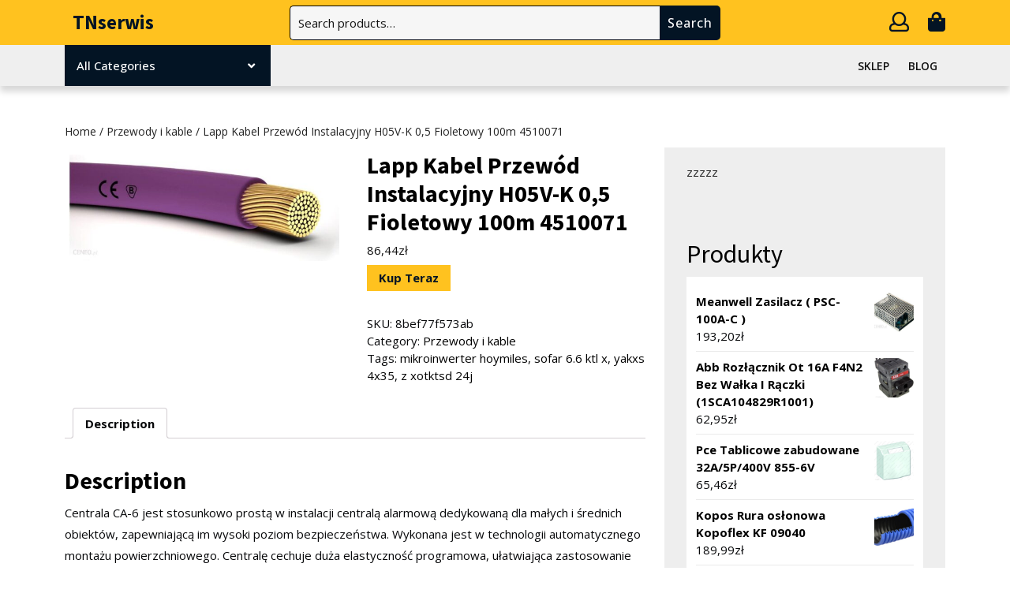

--- FILE ---
content_type: text/html; charset=UTF-8
request_url: https://tnserwis.pl/produkt/lapp-kabel-przewod-instalacyjny-h05v-k-05-fioletowy-100m-4510071/
body_size: 16243
content:
<!DOCTYPE html>
<html lang="pl-PL">
<head>
  <meta charset="UTF-8">
  <meta name="viewport" content="width=device-width">
  <title>Lapp Kabel Przewód Instalacyjny H05V-K 0,5 Fioletowy 100m 4510071 &#8211; TNserwis</title>
<meta name='robots' content='max-image-preview:large' />
<link rel='dns-prefetch' href='//fonts.googleapis.com' />
<link rel="alternate" type="application/rss+xml" title="TNserwis &raquo; Kanał z wpisami" href="https://tnserwis.pl/feed/" />
<link rel="alternate" type="application/rss+xml" title="TNserwis &raquo; Kanał z komentarzami" href="https://tnserwis.pl/comments/feed/" />
<link rel="alternate" type="application/rss+xml" title="TNserwis &raquo; Lapp Kabel Przewód Instalacyjny H05V-K 0,5 Fioletowy 100m 4510071 Kanał z komentarzami" href="https://tnserwis.pl/produkt/lapp-kabel-przewod-instalacyjny-h05v-k-05-fioletowy-100m-4510071/feed/" />
<link rel="alternate" title="oEmbed (JSON)" type="application/json+oembed" href="https://tnserwis.pl/wp-json/oembed/1.0/embed?url=https%3A%2F%2Ftnserwis.pl%2Fprodukt%2Flapp-kabel-przewod-instalacyjny-h05v-k-05-fioletowy-100m-4510071%2F" />
<link rel="alternate" title="oEmbed (XML)" type="text/xml+oembed" href="https://tnserwis.pl/wp-json/oembed/1.0/embed?url=https%3A%2F%2Ftnserwis.pl%2Fprodukt%2Flapp-kabel-przewod-instalacyjny-h05v-k-05-fioletowy-100m-4510071%2F&#038;format=xml" />
<style id='wp-img-auto-sizes-contain-inline-css' type='text/css'>
img:is([sizes=auto i],[sizes^="auto," i]){contain-intrinsic-size:3000px 1500px}
/*# sourceURL=wp-img-auto-sizes-contain-inline-css */
</style>
<style id='wp-emoji-styles-inline-css' type='text/css'>

	img.wp-smiley, img.emoji {
		display: inline !important;
		border: none !important;
		box-shadow: none !important;
		height: 1em !important;
		width: 1em !important;
		margin: 0 0.07em !important;
		vertical-align: -0.1em !important;
		background: none !important;
		padding: 0 !important;
	}
/*# sourceURL=wp-emoji-styles-inline-css */
</style>
<style id='wp-block-library-inline-css' type='text/css'>
:root{--wp-block-synced-color:#7a00df;--wp-block-synced-color--rgb:122,0,223;--wp-bound-block-color:var(--wp-block-synced-color);--wp-editor-canvas-background:#ddd;--wp-admin-theme-color:#007cba;--wp-admin-theme-color--rgb:0,124,186;--wp-admin-theme-color-darker-10:#006ba1;--wp-admin-theme-color-darker-10--rgb:0,107,160.5;--wp-admin-theme-color-darker-20:#005a87;--wp-admin-theme-color-darker-20--rgb:0,90,135;--wp-admin-border-width-focus:2px}@media (min-resolution:192dpi){:root{--wp-admin-border-width-focus:1.5px}}.wp-element-button{cursor:pointer}:root .has-very-light-gray-background-color{background-color:#eee}:root .has-very-dark-gray-background-color{background-color:#313131}:root .has-very-light-gray-color{color:#eee}:root .has-very-dark-gray-color{color:#313131}:root .has-vivid-green-cyan-to-vivid-cyan-blue-gradient-background{background:linear-gradient(135deg,#00d084,#0693e3)}:root .has-purple-crush-gradient-background{background:linear-gradient(135deg,#34e2e4,#4721fb 50%,#ab1dfe)}:root .has-hazy-dawn-gradient-background{background:linear-gradient(135deg,#faaca8,#dad0ec)}:root .has-subdued-olive-gradient-background{background:linear-gradient(135deg,#fafae1,#67a671)}:root .has-atomic-cream-gradient-background{background:linear-gradient(135deg,#fdd79a,#004a59)}:root .has-nightshade-gradient-background{background:linear-gradient(135deg,#330968,#31cdcf)}:root .has-midnight-gradient-background{background:linear-gradient(135deg,#020381,#2874fc)}:root{--wp--preset--font-size--normal:16px;--wp--preset--font-size--huge:42px}.has-regular-font-size{font-size:1em}.has-larger-font-size{font-size:2.625em}.has-normal-font-size{font-size:var(--wp--preset--font-size--normal)}.has-huge-font-size{font-size:var(--wp--preset--font-size--huge)}.has-text-align-center{text-align:center}.has-text-align-left{text-align:left}.has-text-align-right{text-align:right}.has-fit-text{white-space:nowrap!important}#end-resizable-editor-section{display:none}.aligncenter{clear:both}.items-justified-left{justify-content:flex-start}.items-justified-center{justify-content:center}.items-justified-right{justify-content:flex-end}.items-justified-space-between{justify-content:space-between}.screen-reader-text{border:0;clip-path:inset(50%);height:1px;margin:-1px;overflow:hidden;padding:0;position:absolute;width:1px;word-wrap:normal!important}.screen-reader-text:focus{background-color:#ddd;clip-path:none;color:#444;display:block;font-size:1em;height:auto;left:5px;line-height:normal;padding:15px 23px 14px;text-decoration:none;top:5px;width:auto;z-index:100000}html :where(.has-border-color){border-style:solid}html :where([style*=border-top-color]){border-top-style:solid}html :where([style*=border-right-color]){border-right-style:solid}html :where([style*=border-bottom-color]){border-bottom-style:solid}html :where([style*=border-left-color]){border-left-style:solid}html :where([style*=border-width]){border-style:solid}html :where([style*=border-top-width]){border-top-style:solid}html :where([style*=border-right-width]){border-right-style:solid}html :where([style*=border-bottom-width]){border-bottom-style:solid}html :where([style*=border-left-width]){border-left-style:solid}html :where(img[class*=wp-image-]){height:auto;max-width:100%}:where(figure){margin:0 0 1em}html :where(.is-position-sticky){--wp-admin--admin-bar--position-offset:var(--wp-admin--admin-bar--height,0px)}@media screen and (max-width:600px){html :where(.is-position-sticky){--wp-admin--admin-bar--position-offset:0px}}

/*# sourceURL=wp-block-library-inline-css */
</style><style id='wp-block-group-inline-css' type='text/css'>
.wp-block-group{box-sizing:border-box}:where(.wp-block-group.wp-block-group-is-layout-constrained){position:relative}
/*# sourceURL=https://tnserwis.pl/wp-includes/blocks/group/style.min.css */
</style>
<style id='wp-block-group-theme-inline-css' type='text/css'>
:where(.wp-block-group.has-background){padding:1.25em 2.375em}
/*# sourceURL=https://tnserwis.pl/wp-includes/blocks/group/theme.min.css */
</style>
<style id='global-styles-inline-css' type='text/css'>
:root{--wp--preset--aspect-ratio--square: 1;--wp--preset--aspect-ratio--4-3: 4/3;--wp--preset--aspect-ratio--3-4: 3/4;--wp--preset--aspect-ratio--3-2: 3/2;--wp--preset--aspect-ratio--2-3: 2/3;--wp--preset--aspect-ratio--16-9: 16/9;--wp--preset--aspect-ratio--9-16: 9/16;--wp--preset--color--black: #000000;--wp--preset--color--cyan-bluish-gray: #abb8c3;--wp--preset--color--white: #ffffff;--wp--preset--color--pale-pink: #f78da7;--wp--preset--color--vivid-red: #cf2e2e;--wp--preset--color--luminous-vivid-orange: #ff6900;--wp--preset--color--luminous-vivid-amber: #fcb900;--wp--preset--color--light-green-cyan: #7bdcb5;--wp--preset--color--vivid-green-cyan: #00d084;--wp--preset--color--pale-cyan-blue: #8ed1fc;--wp--preset--color--vivid-cyan-blue: #0693e3;--wp--preset--color--vivid-purple: #9b51e0;--wp--preset--gradient--vivid-cyan-blue-to-vivid-purple: linear-gradient(135deg,rgb(6,147,227) 0%,rgb(155,81,224) 100%);--wp--preset--gradient--light-green-cyan-to-vivid-green-cyan: linear-gradient(135deg,rgb(122,220,180) 0%,rgb(0,208,130) 100%);--wp--preset--gradient--luminous-vivid-amber-to-luminous-vivid-orange: linear-gradient(135deg,rgb(252,185,0) 0%,rgb(255,105,0) 100%);--wp--preset--gradient--luminous-vivid-orange-to-vivid-red: linear-gradient(135deg,rgb(255,105,0) 0%,rgb(207,46,46) 100%);--wp--preset--gradient--very-light-gray-to-cyan-bluish-gray: linear-gradient(135deg,rgb(238,238,238) 0%,rgb(169,184,195) 100%);--wp--preset--gradient--cool-to-warm-spectrum: linear-gradient(135deg,rgb(74,234,220) 0%,rgb(151,120,209) 20%,rgb(207,42,186) 40%,rgb(238,44,130) 60%,rgb(251,105,98) 80%,rgb(254,248,76) 100%);--wp--preset--gradient--blush-light-purple: linear-gradient(135deg,rgb(255,206,236) 0%,rgb(152,150,240) 100%);--wp--preset--gradient--blush-bordeaux: linear-gradient(135deg,rgb(254,205,165) 0%,rgb(254,45,45) 50%,rgb(107,0,62) 100%);--wp--preset--gradient--luminous-dusk: linear-gradient(135deg,rgb(255,203,112) 0%,rgb(199,81,192) 50%,rgb(65,88,208) 100%);--wp--preset--gradient--pale-ocean: linear-gradient(135deg,rgb(255,245,203) 0%,rgb(182,227,212) 50%,rgb(51,167,181) 100%);--wp--preset--gradient--electric-grass: linear-gradient(135deg,rgb(202,248,128) 0%,rgb(113,206,126) 100%);--wp--preset--gradient--midnight: linear-gradient(135deg,rgb(2,3,129) 0%,rgb(40,116,252) 100%);--wp--preset--font-size--small: 13px;--wp--preset--font-size--medium: 20px;--wp--preset--font-size--large: 36px;--wp--preset--font-size--x-large: 42px;--wp--preset--spacing--20: 0.44rem;--wp--preset--spacing--30: 0.67rem;--wp--preset--spacing--40: 1rem;--wp--preset--spacing--50: 1.5rem;--wp--preset--spacing--60: 2.25rem;--wp--preset--spacing--70: 3.38rem;--wp--preset--spacing--80: 5.06rem;--wp--preset--shadow--natural: 6px 6px 9px rgba(0, 0, 0, 0.2);--wp--preset--shadow--deep: 12px 12px 50px rgba(0, 0, 0, 0.4);--wp--preset--shadow--sharp: 6px 6px 0px rgba(0, 0, 0, 0.2);--wp--preset--shadow--outlined: 6px 6px 0px -3px rgb(255, 255, 255), 6px 6px rgb(0, 0, 0);--wp--preset--shadow--crisp: 6px 6px 0px rgb(0, 0, 0);}:where(.is-layout-flex){gap: 0.5em;}:where(.is-layout-grid){gap: 0.5em;}body .is-layout-flex{display: flex;}.is-layout-flex{flex-wrap: wrap;align-items: center;}.is-layout-flex > :is(*, div){margin: 0;}body .is-layout-grid{display: grid;}.is-layout-grid > :is(*, div){margin: 0;}:where(.wp-block-columns.is-layout-flex){gap: 2em;}:where(.wp-block-columns.is-layout-grid){gap: 2em;}:where(.wp-block-post-template.is-layout-flex){gap: 1.25em;}:where(.wp-block-post-template.is-layout-grid){gap: 1.25em;}.has-black-color{color: var(--wp--preset--color--black) !important;}.has-cyan-bluish-gray-color{color: var(--wp--preset--color--cyan-bluish-gray) !important;}.has-white-color{color: var(--wp--preset--color--white) !important;}.has-pale-pink-color{color: var(--wp--preset--color--pale-pink) !important;}.has-vivid-red-color{color: var(--wp--preset--color--vivid-red) !important;}.has-luminous-vivid-orange-color{color: var(--wp--preset--color--luminous-vivid-orange) !important;}.has-luminous-vivid-amber-color{color: var(--wp--preset--color--luminous-vivid-amber) !important;}.has-light-green-cyan-color{color: var(--wp--preset--color--light-green-cyan) !important;}.has-vivid-green-cyan-color{color: var(--wp--preset--color--vivid-green-cyan) !important;}.has-pale-cyan-blue-color{color: var(--wp--preset--color--pale-cyan-blue) !important;}.has-vivid-cyan-blue-color{color: var(--wp--preset--color--vivid-cyan-blue) !important;}.has-vivid-purple-color{color: var(--wp--preset--color--vivid-purple) !important;}.has-black-background-color{background-color: var(--wp--preset--color--black) !important;}.has-cyan-bluish-gray-background-color{background-color: var(--wp--preset--color--cyan-bluish-gray) !important;}.has-white-background-color{background-color: var(--wp--preset--color--white) !important;}.has-pale-pink-background-color{background-color: var(--wp--preset--color--pale-pink) !important;}.has-vivid-red-background-color{background-color: var(--wp--preset--color--vivid-red) !important;}.has-luminous-vivid-orange-background-color{background-color: var(--wp--preset--color--luminous-vivid-orange) !important;}.has-luminous-vivid-amber-background-color{background-color: var(--wp--preset--color--luminous-vivid-amber) !important;}.has-light-green-cyan-background-color{background-color: var(--wp--preset--color--light-green-cyan) !important;}.has-vivid-green-cyan-background-color{background-color: var(--wp--preset--color--vivid-green-cyan) !important;}.has-pale-cyan-blue-background-color{background-color: var(--wp--preset--color--pale-cyan-blue) !important;}.has-vivid-cyan-blue-background-color{background-color: var(--wp--preset--color--vivid-cyan-blue) !important;}.has-vivid-purple-background-color{background-color: var(--wp--preset--color--vivid-purple) !important;}.has-black-border-color{border-color: var(--wp--preset--color--black) !important;}.has-cyan-bluish-gray-border-color{border-color: var(--wp--preset--color--cyan-bluish-gray) !important;}.has-white-border-color{border-color: var(--wp--preset--color--white) !important;}.has-pale-pink-border-color{border-color: var(--wp--preset--color--pale-pink) !important;}.has-vivid-red-border-color{border-color: var(--wp--preset--color--vivid-red) !important;}.has-luminous-vivid-orange-border-color{border-color: var(--wp--preset--color--luminous-vivid-orange) !important;}.has-luminous-vivid-amber-border-color{border-color: var(--wp--preset--color--luminous-vivid-amber) !important;}.has-light-green-cyan-border-color{border-color: var(--wp--preset--color--light-green-cyan) !important;}.has-vivid-green-cyan-border-color{border-color: var(--wp--preset--color--vivid-green-cyan) !important;}.has-pale-cyan-blue-border-color{border-color: var(--wp--preset--color--pale-cyan-blue) !important;}.has-vivid-cyan-blue-border-color{border-color: var(--wp--preset--color--vivid-cyan-blue) !important;}.has-vivid-purple-border-color{border-color: var(--wp--preset--color--vivid-purple) !important;}.has-vivid-cyan-blue-to-vivid-purple-gradient-background{background: var(--wp--preset--gradient--vivid-cyan-blue-to-vivid-purple) !important;}.has-light-green-cyan-to-vivid-green-cyan-gradient-background{background: var(--wp--preset--gradient--light-green-cyan-to-vivid-green-cyan) !important;}.has-luminous-vivid-amber-to-luminous-vivid-orange-gradient-background{background: var(--wp--preset--gradient--luminous-vivid-amber-to-luminous-vivid-orange) !important;}.has-luminous-vivid-orange-to-vivid-red-gradient-background{background: var(--wp--preset--gradient--luminous-vivid-orange-to-vivid-red) !important;}.has-very-light-gray-to-cyan-bluish-gray-gradient-background{background: var(--wp--preset--gradient--very-light-gray-to-cyan-bluish-gray) !important;}.has-cool-to-warm-spectrum-gradient-background{background: var(--wp--preset--gradient--cool-to-warm-spectrum) !important;}.has-blush-light-purple-gradient-background{background: var(--wp--preset--gradient--blush-light-purple) !important;}.has-blush-bordeaux-gradient-background{background: var(--wp--preset--gradient--blush-bordeaux) !important;}.has-luminous-dusk-gradient-background{background: var(--wp--preset--gradient--luminous-dusk) !important;}.has-pale-ocean-gradient-background{background: var(--wp--preset--gradient--pale-ocean) !important;}.has-electric-grass-gradient-background{background: var(--wp--preset--gradient--electric-grass) !important;}.has-midnight-gradient-background{background: var(--wp--preset--gradient--midnight) !important;}.has-small-font-size{font-size: var(--wp--preset--font-size--small) !important;}.has-medium-font-size{font-size: var(--wp--preset--font-size--medium) !important;}.has-large-font-size{font-size: var(--wp--preset--font-size--large) !important;}.has-x-large-font-size{font-size: var(--wp--preset--font-size--x-large) !important;}
/*# sourceURL=global-styles-inline-css */
</style>

<style id='classic-theme-styles-inline-css' type='text/css'>
/*! This file is auto-generated */
.wp-block-button__link{color:#fff;background-color:#32373c;border-radius:9999px;box-shadow:none;text-decoration:none;padding:calc(.667em + 2px) calc(1.333em + 2px);font-size:1.125em}.wp-block-file__button{background:#32373c;color:#fff;text-decoration:none}
/*# sourceURL=/wp-includes/css/classic-themes.min.css */
</style>
<link rel='stylesheet' id='woocommerce-layout-css' href='https://tnserwis.pl/wp-content/plugins/woocommerce/assets/css/woocommerce-layout.css?ver=6.4.1' type='text/css' media='all' />
<link rel='stylesheet' id='woocommerce-smallscreen-css' href='https://tnserwis.pl/wp-content/plugins/woocommerce/assets/css/woocommerce-smallscreen.css?ver=6.4.1' type='text/css' media='only screen and (max-width: 768px)' />
<link rel='stylesheet' id='woocommerce-general-css' href='https://tnserwis.pl/wp-content/plugins/woocommerce/assets/css/woocommerce.css?ver=6.4.1' type='text/css' media='all' />
<style id='woocommerce-inline-inline-css' type='text/css'>
.woocommerce form .form-row .required { visibility: visible; }
/*# sourceURL=woocommerce-inline-inline-css */
</style>
<link rel='stylesheet' id='bootstrap-css-css' href='https://tnserwis.pl/wp-content/themes/electronics-store/css/bootstrap.css?ver=6.9' type='text/css' media='all' />
<link rel='stylesheet' id='electronics-gadgets-style-parent-css' href='https://tnserwis.pl/wp-content/themes/electronics-store/style.css?ver=6.9' type='text/css' media='all' />
<link rel='stylesheet' id='electronics-gadgets-style-css' href='https://tnserwis.pl/wp-content/themes/electronics-gadgets/style.css?ver=1.0.0' type='text/css' media='all' />
<link rel='stylesheet' id='electronics-store-font-css' href='//fonts.googleapis.com/css?family=Montserrat%3A200%2C200i%2C300%2C300i%2C400%2C400i%2C500%2C500i%2C600%2C600i%2C700%2C700i%2C800%2C800i%2C900%2C900i%7CPT+Sans%3A300%2C400%2C600%2C700%2C800%2C900%7CRoboto%3A400%2C700%7CRoboto+Condensed%3A400%2C700%7COpen+Sans%3Aital%2Cwght%400%2C300%3B0%2C400%3B0%2C500%3B0%2C600%3B0%2C700%3B0%2C800%3B1%2C300%3B1%2C400%3B1%2C500%3B1%2C600%3B1%2C700%3B1%2C800%7COverpass%7CPlayball%3A300%2C400%2C600%2C700%2C800%2C900%7CAlegreya%3A300%2C400%2C600%2C700%2C800%2C900%7CJulius+Sans+One%7CArsenal%7CSlabo%7CLato%7COverpass+Mono%7CRaleway%7CMerriweather%7CDroid+Sans%7CRubik%7CLora%7CUbuntu%7CCabin%7CArimo%7CPlayfair+Display%7CQuicksand%7CPadauk%7CMuli%7CInconsolata%7CBitter%7CPacifico%7CIndie+Flower%7CVT323%7CDosis%7CFrank+Ruhl+Libre%7CFjalla+One%7COxygen%7CArvo%7CNoto+Serif%7CLobster%7CCrimson+Text%7CYanone+Kaffeesatz%7CAnton%7CLibre+Baskerville%7CBree+Serif%7CGloria+Hallelujah%7CJosefin+Sans%3Aital%2Cwght%400%2C100%3B0%2C200%3B0%2C300%3B0%2C400%3B0%2C500%3B0%2C600%3B0%2C700%3B1%2C100%3B1%2C200%3B1%2C300%3B1%2C400%3B1%2C500%3B1%2C600%3B1%2C700%7CAbril+Fatface%7CVarela+Round%7CVampiro+One%7CShadows+Into+Light%7CCuprum%7CRokkitt%7CVollkorn%7CFrancois+One%7COrbitron%7CPatua+One%7CAcme%7CSatisfy%7CJosefin+Slab%7CQuattrocento+Sans%7CArchitects+Daughter%7CRusso+One%7CMonda%7CRighteous%7CLobster+Two%7CHammersmith+One%7CCourgette%7CPermanent+Marker%7CCherry+Swash%7CCormorant+Garamond%7CPoiret+One%7CBenchNine%7CEconomica%7CHandlee%7CCardo%7CAlfa+Slab+One%7CAveria+Serif+Libre%3A300%2C300i%2C400%2C400i%2C700%2C700i%7CCookie%7CChewy%7CGreat+Vibes%7CComing+Soon%7CPhilosopher%7CDays+One%7CKanit%7CShrikhand%7CTangerine%7CIM+Fell+English+SC%7CBoogaloo%7CBangers%7CFredoka+One%7CBad+Script%7CVolkhov%7CShadows+Into+Light+Two%7CMarck+Script%7CSacramento%7CUnica+One%7CComfortaa%3A300%2C400%2C500%2C600%2C700%7CPoppins%3Aital%2Cwght%400%2C100%3B0%2C200%3B0%2C300%3B0%2C400%3B0%2C500%3B0%2C600%3B0%2C700%3B0%2C800%3B0%2C900%3B1%2C100%3B1%2C200%3B1%2C300%3B1%2C400%3B1%2C500%3B1%2C600%3B1%2C700%3B1%2C800%3B1%2C900%7CSource+Sans+Pro%3Aital%2Cwght%400%2C200%3B0%2C300%3B0%2C400%3B0%2C600%3B0%2C700%3B0%2C900%3B1%2C200%3B1%2C300%3B1%2C400%3B1%2C600%3B1%2C700%3B1%2C900&#038;ver=6.9' type='text/css' media='all' />
<link rel='stylesheet' id='electronics-store-basic-style-css' href='https://tnserwis.pl/wp-content/themes/electronics-gadgets/style.css?ver=6.9' type='text/css' media='all' />
<style id='electronics-store-basic-style-inline-css' type='text/css'>

		p,span{
		    color:!important;
		    font-family: !important;
		    font-size: !important;
		}
		a{
		    color:!important;
		    font-family: ;
		}
		li{
		    color:!important;
		    font-family: ;
		}
		h1{
		    color:!important;
		    font-family: !important;
		    font-size: !important;
		}
		h2{
		    color:!important;
		    font-family: !important;
		    font-size: !important;
		}
		h3{
		    color:!important;
		    font-family: !important;
		    font-size: !important;
		}
		h4{
		    color:!important;
		    font-family: !important;
		    font-size: !important;
		}
		h5{
		    color:!important;
		    font-family: !important;
		    font-size: !important;
		}
		h6{
		    color:!important;
		    font-family: !important;
		    font-size: !important;
		}
body{max-width: 100%;}.read-btn a.blogbutton-small, #comments input[type="submit"].submit{border-radius: px;}.woocommerce ul.products li.product, .woocommerce-page ul.products li.product{padding-top: 0px; padding-bottom: 0px;}.woocommerce ul.products li.product, .woocommerce-page ul.products li.product{padding-left: 0px; padding-right: 0px;}.woocommerce span.onsale {font-size: px;}#footer p{font-size: 16px; }#footer {padding-top:15px; padding-bottom: 15px; }#footer p{text-align:center;} .woocommerce span.onsale{padding-top: px; padding-bottom: px; padding-left: px; padding-right: px;}.woocommerce span.onsale{border-radius: 0px;}.woocommerce ul.products li.product .onsale{left: auto; right: 0;}.footertown{background-color: ;}#comments textarea{ width:100%;}.fixed-header{ padding-top:px; padding-bottom:px;}.primary-navigation ul li a{ text-transform: uppercase;}.logo h1, .logo p.site-title{font-size: px;}.logo p.site-description{font-size: px;}@media screen and (max-width:575px){
			.fixed-header{position:static !important; box-shadow: none;} }@media screen and (max-width:575px){
			.preloader{display:none !important;} }.primary-navigation ul li a{font-weight: 600;}
/*# sourceURL=electronics-store-basic-style-inline-css */
</style>
<link rel='stylesheet' id='font-awesome-css-css' href='https://tnserwis.pl/wp-content/themes/electronics-store/css/fontawesome-all.css?ver=6.9' type='text/css' media='all' />
<link rel='stylesheet' id='electronics-store-block-style-css' href='https://tnserwis.pl/wp-content/themes/electronics-store/css/block-style.css?ver=6.9' type='text/css' media='all' />
<script type="text/javascript" src="https://tnserwis.pl/wp-includes/js/jquery/jquery.min.js?ver=3.7.1" id="jquery-core-js"></script>
<script type="text/javascript" src="https://tnserwis.pl/wp-includes/js/jquery/jquery-migrate.min.js?ver=3.4.1" id="jquery-migrate-js"></script>
<script type="text/javascript" src="https://tnserwis.pl/wp-content/themes/electronics-gadgets/js/custom.js?ver=6.9" id="electronics-gadgets-custom-js-js"></script>
<script type="text/javascript" src="https://tnserwis.pl/wp-content/themes/electronics-store/js/bootstrap.js?ver=6.9" id="bootstrap-js-js"></script>
<script type="text/javascript" src="https://tnserwis.pl/wp-content/themes/electronics-store/js/custom.js?ver=6.9" id="electronics-store-custom-jquery-js"></script>
<link rel="https://api.w.org/" href="https://tnserwis.pl/wp-json/" /><link rel="alternate" title="JSON" type="application/json" href="https://tnserwis.pl/wp-json/wp/v2/product/3290" /><link rel="EditURI" type="application/rsd+xml" title="RSD" href="https://tnserwis.pl/xmlrpc.php?rsd" />
<meta name="generator" content="WordPress 6.9" />
<meta name="generator" content="WooCommerce 6.4.1" />
<link rel="canonical" href="https://tnserwis.pl/produkt/lapp-kabel-przewod-instalacyjny-h05v-k-05-fioletowy-100m-4510071/" />
<link rel='shortlink' href='https://tnserwis.pl/?p=3290' />
	<noscript><style>.woocommerce-product-gallery{ opacity: 1 !important; }</style></noscript>
			<style type="text/css" id="wp-custom-css">
			.woocommerce ul.products li.product a img {
    height: 230px;
    object-fit: contain;
}

.woocommerce ul.products li.product .woocommerce-loop-product__title {
    height: 90px;
    overflow: hidden;
}		</style>
		</head>

<body class="wp-singular product-template-default single single-product postid-3290 wp-embed-responsive wp-theme-electronics-store wp-child-theme-electronics-gadgets theme-electronics-store woocommerce woocommerce-page woocommerce-no-js" class="main-bodybox">
			<header role="banner">
		<a class="screen-reader-text skip-link" href="#main">Skip to content<span class="screen-reader-text">Skip to content</span></a>
		<div id="header">
					  <div class="middle-header">
		  	<div class="container">
		  		<div class="row">
		  			<div class="col-lg-3 col-md-4 align-self-center">
		  				<div class="logo text-md-start text-center">
				     	 			            			            			            				            				              <p class="site-title mt-0 p-0"><a href="https://tnserwis.pl/" rel="home">TNserwis</a></p>
				            			            				        				        			            				        					    </div>
		  			</div>
		  			<div class="col-lg-6 col-md-5 align-self-center">
		  							  				<div class="header-search">
			  					<form role="search" method="get" class="woocommerce-product-search" action="https://tnserwis.pl/">
	<label class="screen-reader-text" for="woocommerce-product-search-field-0">Search for:</label>
	<input type="search" id="woocommerce-product-search-field-0" class="search-field" placeholder="Search products&hellip;" value="" name="s" />
	<button type="submit" value="Search">Search</button>
	<input type="hidden" name="post_type" value="product" />
</form>
			  				</div>
			  					  			</div>
		  			<div class="col-lg-3 col-md-3 cart-icons align-self-center text-md-end text-center my-md-0 my-3">
                                            <span class="myaccount-link"><a href="https://tnserwis.pl/moje-konto/"><i class="far fa-user"></i><span class="screen-reader-text">My Account</span></a></span>
              		  				                <span class="cart_no"><a href="https://tnserwis.pl/koszyk/"><i class="fas fa-shopping-bag"></i><span class="screen-reader-text">Cart item</span></a></span>
              		  			</div>
		  		</div>
		  	</div>
		  </div>
	  	<div class="menu-section">
	  		<div class="container">
	  			<div class="row">
	  				<div class="col-lg-3 col-md-4">
	  									        <div class="product-category position-relative">
			            <button class="product-btn">All Categories<i class="fas fa-angle-down"></i></button>
				          <div class="product-cat">
				            				             <ul>
				              				                  <li class="drp_dwn_menu py-2 mx-3"><a href="https://tnserwis.pl/kategoria-produktu/akcesoria-alarmowe/">
				                  Akcesoria alarmowe</a><i class="fas fa-chevron-right"></i></li>
				                  				                  <li class="drp_dwn_menu py-2 mx-3"><a href="https://tnserwis.pl/kategoria-produktu/akcesoria-do-domofonow/">
				                  Akcesoria do domofonów</a><i class="fas fa-chevron-right"></i></li>
				                  				                  <li class="drp_dwn_menu py-2 mx-3"><a href="https://tnserwis.pl/kategoria-produktu/bez-kategorii/">
				                  Bez kategorii</a><i class="fas fa-chevron-right"></i></li>
				                  				                  <li class="drp_dwn_menu py-2 mx-3"><a href="https://tnserwis.pl/kategoria-produktu/centrale-alarmowe/">
				                  Centrale alarmowe</a><i class="fas fa-chevron-right"></i></li>
				                  				                  <li class="drp_dwn_menu py-2 mx-3"><a href="https://tnserwis.pl/kategoria-produktu/czujniki-ruchu-i-fotokomorki/">
				                  Czujniki ruchu i fotokomórki</a><i class="fas fa-chevron-right"></i></li>
				                  				                  <li class="drp_dwn_menu py-2 mx-3"><a href="https://tnserwis.pl/kategoria-produktu/detektory/">
				                  Detektory</a><i class="fas fa-chevron-right"></i></li>
				                  				                  <li class="drp_dwn_menu py-2 mx-3"><a href="https://tnserwis.pl/kategoria-produktu/domofony/">
				                  Domofony</a><i class="fas fa-chevron-right"></i></li>
				                  				                  <li class="drp_dwn_menu py-2 mx-3"><a href="https://tnserwis.pl/kategoria-produktu/dzwonki-i-akcesoria/">
				                  Dzwonki i akcesoria</a><i class="fas fa-chevron-right"></i></li>
				                  				                  <li class="drp_dwn_menu py-2 mx-3"><a href="https://tnserwis.pl/kategoria-produktu/gniazda-elektryczne/">
				                  Gniazda elektryczne</a><i class="fas fa-chevron-right"></i></li>
				                  				                  <li class="drp_dwn_menu py-2 mx-3"><a href="https://tnserwis.pl/kategoria-produktu/klawisze-i-ramki/">
				                  Klawisze i ramki</a><i class="fas fa-chevron-right"></i></li>
				                  				                  <li class="drp_dwn_menu py-2 mx-3"><a href="https://tnserwis.pl/kategoria-produktu/monitory-i-kamery-do-videofonow/">
				                  Monitory i kamery do videofonów</a><i class="fas fa-chevron-right"></i></li>
				                  				                  <li class="drp_dwn_menu py-2 mx-3"><a href="https://tnserwis.pl/kategoria-produktu/pozostale-akcesoria-elektryczne/">
				                  Pozostałe akcesoria elektryczne</a><i class="fas fa-chevron-right"></i></li>
				                  				                  <li class="drp_dwn_menu py-2 mx-3"><a href="https://tnserwis.pl/kategoria-produktu/przedluzacze/">
				                  Przedłużacze</a><i class="fas fa-chevron-right"></i></li>
				                  				                  <li class="drp_dwn_menu py-2 mx-3"><a href="https://tnserwis.pl/kategoria-produktu/przewody-i-kable/">
				                  Przewody i kable</a><i class="fas fa-chevron-right"></i></li>
				                  				                  <li class="drp_dwn_menu py-2 mx-3"><a href="https://tnserwis.pl/kategoria-produktu/puszki/">
				                  Puszki</a><i class="fas fa-chevron-right"></i></li>
				                  				                  <li class="drp_dwn_menu py-2 mx-3"><a href="https://tnserwis.pl/kategoria-produktu/rozdzielnie/">
				                  Rozdzielnie</a><i class="fas fa-chevron-right"></i></li>
				                  				                  <li class="drp_dwn_menu py-2 mx-3"><a href="https://tnserwis.pl/kategoria-produktu/sciemniacze-i-wylaczniki/">
				                  Ściemniacze i wyłączniki</a><i class="fas fa-chevron-right"></i></li>
				                  				                  <li class="drp_dwn_menu py-2 mx-3"><a href="https://tnserwis.pl/kategoria-produktu/skrzynki-budowlane/">
				                  Skrzynki budowlane</a><i class="fas fa-chevron-right"></i></li>
				                  				                  <li class="drp_dwn_menu py-2 mx-3"><a href="https://tnserwis.pl/kategoria-produktu/sterowanie-roletami/">
				                  Sterowanie roletami</a><i class="fas fa-chevron-right"></i></li>
				                  				                  <li class="drp_dwn_menu py-2 mx-3"><a href="https://tnserwis.pl/kategoria-produktu/unifony/">
				                  Unifony</a><i class="fas fa-chevron-right"></i></li>
				                  				                  <li class="drp_dwn_menu py-2 mx-3"><a href="https://tnserwis.pl/kategoria-produktu/videofony/">
				                  Videofony</a><i class="fas fa-chevron-right"></i></li>
				                  				                  <li class="drp_dwn_menu py-2 mx-3"><a href="https://tnserwis.pl/kategoria-produktu/zabezpieczenia/">
				                  Zabezpieczenia</a><i class="fas fa-chevron-right"></i></li>
				                  				                  <li class="drp_dwn_menu py-2 mx-3"><a href="https://tnserwis.pl/kategoria-produktu/zasilacze/">
				                  Zasilacze</a><i class="fas fa-chevron-right"></i></li>
				                  				                  <li class="drp_dwn_menu py-2 mx-3"><a href="https://tnserwis.pl/kategoria-produktu/zestawy-alarmowe/">
				                  Zestawy alarmowe</a><i class="fas fa-chevron-right"></i></li>
				                  				            </ul>
				          </div>
				        </div>
				      	  				</div>
		  			<div class="col-lg-9 col-md-8 text-lg-end  align-self-center">
		  				<div class="menubox close-sticky ">
															   	<div class="toggle-menu responsive-menu text-end">
		               	<button role="tab" onclick="electronics_store_menu_open()"><i class="fas fa-bars py-1 px-2"></i><span class="screen-reader-text">Open Menu</span></button>
		             	</div>
		             	<div id="menu-sidebar" class="nav side-menu">
		                <nav id="primary-site-navigation" class="primary-navigation" role="navigation" aria-label="Top Menu">
		                  <div class="main-menu-navigation clearfix"><ul id="menu-menu" class="clearfix mobile_nav m-0 p-0"><li id="menu-item-16003" class="menu-item menu-item-type-post_type menu-item-object-page menu-item-home current_page_parent menu-item-16003"><a href="https://tnserwis.pl/">Sklep</a></li>
<li id="menu-item-16004" class="menu-item menu-item-type-post_type menu-item-object-page menu-item-16004"><a href="https://tnserwis.pl/blog/">Blog</a></li>
</ul></div>		                  <a href="javascript:void(0)" class="closebtn responsive-menu" onclick="electronics_store_menu_close()"><i class="fas fa-times"></i><span class="screen-reader-text">Close Menu</span></a>
		                </nav>
		            	</div>
		          			          </div>
						</div>
					</div>
	  		</div>
	  	</div>
		</div>
	</header>
<div class="container">
	<main id="main" role="main" class=" pt-5">
		<div class="row">
			<div class="col-lg-8 col-md-8">
				<div id="primary" class="content-area electronics-store"><main id="main" class="site-main" role="main"><nav class="woocommerce-breadcrumb"><a href="https://tnserwis.pl">Home</a>&nbsp;&#47;&nbsp;<a href="https://tnserwis.pl/kategoria-produktu/przewody-i-kable/">Przewody i kable</a>&nbsp;&#47;&nbsp;Lapp Kabel Przewód Instalacyjny H05V-K 0,5 Fioletowy 100m 4510071</nav>
					
						<div class="woocommerce-notices-wrapper"></div><div id="product-3290" class="product type-product post-3290 status-publish first instock product_cat-przewody-i-kable product_tag-mikroinwerter-hoymiles product_tag-sofar-6-6-ktl-x product_tag-yakxs-4x35 product_tag-z-xotktsd-24j has-post-thumbnail product-type-external">

	<div class="woocommerce-product-gallery woocommerce-product-gallery--with-images woocommerce-product-gallery--columns-4 images" data-columns="4" style="opacity: 0; transition: opacity .25s ease-in-out;">
	<figure class="woocommerce-product-gallery__wrapper">
		<div data-thumb="https://tnserwis.pl/wp-content/uploads/2022/06/i-lapp-kabel-przewod-instalacyjny-h05v-k-0-5-fioletowy-100m-4510071-100x100.jpg" data-thumb-alt="" class="woocommerce-product-gallery__image"><a href="https://tnserwis.pl/wp-content/uploads/2022/06/i-lapp-kabel-przewod-instalacyjny-h05v-k-0-5-fioletowy-100m-4510071.jpg"><img width="600" height="236" src="https://tnserwis.pl/wp-content/uploads/2022/06/i-lapp-kabel-przewod-instalacyjny-h05v-k-0-5-fioletowy-100m-4510071-600x236.jpg" class="wp-post-image" alt="" title="i-lapp-kabel-przewod-instalacyjny-h05v-k-0-5-fioletowy-100m-4510071" data-caption="" data-src="https://tnserwis.pl/wp-content/uploads/2022/06/i-lapp-kabel-przewod-instalacyjny-h05v-k-0-5-fioletowy-100m-4510071.jpg" data-large_image="https://tnserwis.pl/wp-content/uploads/2022/06/i-lapp-kabel-przewod-instalacyjny-h05v-k-0-5-fioletowy-100m-4510071.jpg" data-large_image_width="1090" data-large_image_height="429" decoding="async" fetchpriority="high" srcset="https://tnserwis.pl/wp-content/uploads/2022/06/i-lapp-kabel-przewod-instalacyjny-h05v-k-0-5-fioletowy-100m-4510071-600x236.jpg 600w, https://tnserwis.pl/wp-content/uploads/2022/06/i-lapp-kabel-przewod-instalacyjny-h05v-k-0-5-fioletowy-100m-4510071-300x118.jpg 300w, https://tnserwis.pl/wp-content/uploads/2022/06/i-lapp-kabel-przewod-instalacyjny-h05v-k-0-5-fioletowy-100m-4510071-1024x403.jpg 1024w, https://tnserwis.pl/wp-content/uploads/2022/06/i-lapp-kabel-przewod-instalacyjny-h05v-k-0-5-fioletowy-100m-4510071-768x302.jpg 768w, https://tnserwis.pl/wp-content/uploads/2022/06/i-lapp-kabel-przewod-instalacyjny-h05v-k-0-5-fioletowy-100m-4510071.jpg 1090w" sizes="(max-width: 600px) 100vw, 600px" /></a></div>	</figure>
</div>

	<div class="summary entry-summary">
		<h1 class="product_title entry-title">Lapp Kabel Przewód Instalacyjny H05V-K 0,5 Fioletowy 100m 4510071</h1><p class="price"><span class="woocommerce-Price-amount amount"><bdi>86,44<span class="woocommerce-Price-currencySymbol">&#122;&#322;</span></bdi></span></p>

<form class="cart" action="https://tnserwis.pl/1638" method="get">
	
	<button type="submit" class="single_add_to_cart_button button alt">Kup Teraz</button>

	
	</form>

<div class="product_meta">

	
	
		<span class="sku_wrapper">SKU: <span class="sku">8bef77f573ab</span></span>

	
	<span class="posted_in">Category: <a href="https://tnserwis.pl/kategoria-produktu/przewody-i-kable/" rel="tag">Przewody i kable</a></span>
	<span class="tagged_as">Tags: <a href="https://tnserwis.pl/tag-produktu/mikroinwerter-hoymiles/" rel="tag">mikroinwerter hoymiles</a>, <a href="https://tnserwis.pl/tag-produktu/sofar-6-6-ktl-x/" rel="tag">sofar 6.6 ktl x</a>, <a href="https://tnserwis.pl/tag-produktu/yakxs-4x35/" rel="tag">yakxs 4x35</a>, <a href="https://tnserwis.pl/tag-produktu/z-xotktsd-24j/" rel="tag">z xotktsd 24j</a></span>
	
</div>
	</div>

	
	<div class="woocommerce-tabs wc-tabs-wrapper">
		<ul class="tabs wc-tabs" role="tablist">
							<li class="description_tab" id="tab-title-description" role="tab" aria-controls="tab-description">
					<a href="#tab-description">
						Description					</a>
				</li>
					</ul>
					<div class="woocommerce-Tabs-panel woocommerce-Tabs-panel--description panel entry-content wc-tab" id="tab-description" role="tabpanel" aria-labelledby="tab-title-description">
				
	<h2>Description</h2>

<p>Centrala CA-6 jest stosunkowo prostą w instalacji centralą alarmową dedykowaną dla małych i średnich obiektów, zapewniającą im wysoki poziom bezpieczeństwa. Wykonana jest w technologii automatycznego montażu powierzchniowego. Centralę cechuje duża elastyczność programowa, ułatwiająca zastosowanie jej w systemach o specyficznych wymaganiach.Cechy produktumaksymalnie 8 wejśćwybór konfiguracji: NO, NC, EOL, 2EOL/NO i 2EOL/NCwybór typów reakcji5 programowalnych wyjść2 strefyport RS-232 (TTL)komunikator telefonicznysterowanie systemem:manipulator LEDtelefon (jeżeli zainstalowany jest moduł MST-1)programowanie ustawień centrali:lokalnie (manipulator LED lub komputer podłączony do portu RS-232)zdalnie (komputer łączący się za pomocą modemu)hasła:1 hasło administratoramaksymalnie do 12 haseł pozostałych użytkowników1 hasło serwisowemożliwość definiowania dla haseł uprawnień określających zakres dostępu do systemu4 timerypamięć zdarzeń (możliwość zapamiętania do 255 zdarzeń)monitoring w formacie Contact ID i w kilkunastu innych formatach:2 numery stacji monitorującychpowiadamianie:4 numery telefonów1 komunikat głosowy2 komunikaty tekstoweodpowiadanie na telefon i informowanie o stanie systemuzaawansowana analiza sygnału centrali telefonicznej:rozpoznawanie sygnałów telefonicznych zgodnych z normą TBR 21inteligentne ponawianie próby transmisji danychprogramowalny algorytm postępowania centralimodem wewnętrzny 300 bpsautomatyczna diagnostyka podstawowych elementów systemuzasilacz impulsowySpecyfikacjaCECHY SYSTEMUKlasa zabezpieczeniaKlasa CMaksymalna liczba wejść w systemie8Maksymalna liczba wyjść5Współpraca z systemem bezprzewodowym ABAX przy wykorzystaniu magistraliNieStrefy2Użytkownicyużytkownicy + administratorzy + instalator 12+1+1Moduły rozszerzająceNieManipulatory z dodatkowymi wejściamiTakPamięć zdarzeń255Wydruk zdarzeńNieTimery4OBSŁUGA SYSTEMUManipulatory LCDNieManipulatory LEDTakWspółpraca ze sterownikami radiowymi z serii RX/RETakPŁYTY GŁÓWNEZnamionowe napięcie zasilania (15%)18 V AC, 50-60 HzTyp zasilaczaANominalne napięcie zasilacza centrali (10%)12 V DCWydajność prądowa zasilacza1,2 AObciążalność wyjść wysokoprądowych (10%)2,2 AObciążalność wyjść programowalnych niskoprądowych50 mAMaksymalna pojemność akumulatora7 AhKlasa środowiskowaIIZakres temperatur pracy-10 °C / +55 °CLiczba wejść6Port RS-232TakKomunikator telefonicznyModem wewnętrznyTakWymiary płytki elektroniki (mm)142 x 102KOMUNIKACJAMonitoringTakPowiadamianieTakIlość numerów do powiadamiania4Komunikaty głosowe1Komunikaty na pager/SMS2Obsługa przy pomocy programu DLOAD10Tak&#8230;</p>
<p>Centrale alarmowe</p>
<p>zamek sab, sh, żarówki led e14 8w, akumulator do latarki led, uszczelka neoprenowa, gts 10 xc</p>
<p>yyyyy</p>
			</div>
		
			</div>


	<section class="related products">

					<h2>Related products</h2>
				
		<ul class="products columns-4">

			
					<li class="product type-product post-1441 status-publish first instock product_cat-przewody-i-kable product_tag-kabel-ziemny-4x10 product_tag-rozlacznik-bezpiecznikowy product_tag-sofar-solar-6-6-ktl-x has-post-thumbnail product-type-external">
	<a href="https://tnserwis.pl/produkt/mercor-przewod-elektryczny-ziemny-drut-yky-06-1kv-5x4mm2-czarny-1m-elektrokabel-yky5x41m/" class="woocommerce-LoopProduct-link woocommerce-loop-product__link"><img width="300" height="246" src="https://tnserwis.pl/wp-content/uploads/2022/06/i-mercor-przewod-elektryczny-ziemny-drut-yky-0-6-1kv-5x4mm2-czarny-1m-elektrokabel-yky5x41m-300x246.jpg" class="attachment-woocommerce_thumbnail size-woocommerce_thumbnail" alt="" decoding="async" /><h2 class="woocommerce-loop-product__title">Mercor PRZEWÓD ELEKTRYCZNY ZIEMNY DRUT YKY 0,6/1kV 5x4mm2 CZARNY 1m ELEKTROKABEL (YKY5X41M)</h2>
	<span class="price"><span class="woocommerce-Price-amount amount"><bdi>18,95<span class="woocommerce-Price-currencySymbol">&#122;&#322;</span></bdi></span></span>
</a><a href="https://tnserwis.pl/713" data-quantity="1" class="button product_type_external" data-product_id="1441" data-product_sku="5a9330357626" aria-label="Kup Teraz" rel="nofollow">Kup Teraz</a></li>

			
					<li class="product type-product post-2504 status-publish instock product_cat-przewody-i-kable product_tag-genesis product_tag-lgy-16 product_tag-miernik-uni-t product_tag-n2xh-j product_tag-przewody product_tag-wago has-post-thumbnail product-type-external">
	<a href="https://tnserwis.pl/produkt/yato-koszulki-termokurczliwe-z-cyna-025-6mm2-100szt-yt81450/" class="woocommerce-LoopProduct-link woocommerce-loop-product__link"><img width="300" height="300" src="https://tnserwis.pl/wp-content/uploads/2022/06/i-yato-koszulki-termokurczliwe-z-cyna-0-25-6mm2-100szt-yt81450-300x300.jpg" class="attachment-woocommerce_thumbnail size-woocommerce_thumbnail" alt="" decoding="async" srcset="https://tnserwis.pl/wp-content/uploads/2022/06/i-yato-koszulki-termokurczliwe-z-cyna-0-25-6mm2-100szt-yt81450-300x300.jpg 300w, https://tnserwis.pl/wp-content/uploads/2022/06/i-yato-koszulki-termokurczliwe-z-cyna-0-25-6mm2-100szt-yt81450-150x150.jpg 150w, https://tnserwis.pl/wp-content/uploads/2022/06/i-yato-koszulki-termokurczliwe-z-cyna-0-25-6mm2-100szt-yt81450-100x100.jpg 100w" sizes="(max-width: 300px) 100vw, 300px" /><h2 class="woocommerce-loop-product__title">Yato Koszulki Termokurczliwe Z Cyną 0,25-6mm2 100szt. YT81450</h2>
	<span class="price"><span class="woocommerce-Price-amount amount"><bdi>48,49<span class="woocommerce-Price-currencySymbol">&#122;&#322;</span></bdi></span></span>
</a><a href="https://tnserwis.pl/1245" data-quantity="1" class="button product_type_external" data-product_id="2504" data-product_sku="8b60b78b5f76" aria-label="Kup Teraz" rel="nofollow">Kup Teraz</a></li>

			
					<li class="product type-product post-2536 status-publish instock product_cat-przewody-i-kable product_tag-karlik product_tag-nkt product_tag-szyna-wyrownujaca-potencjal product_tag-yakxs-4x70 has-post-thumbnail product-type-external">
	<a href="https://tnserwis.pl/produkt/goobay-oznacznik-przewodow-cyfry-0-9-4-6mm-100szt-72515/" class="woocommerce-LoopProduct-link woocommerce-loop-product__link"><img width="300" height="300" src="https://tnserwis.pl/wp-content/uploads/2022/06/i-goobay-oznacznik-przewodow-cyfry-0-9-4-6mm-100szt-72515-300x300.jpg" class="attachment-woocommerce_thumbnail size-woocommerce_thumbnail" alt="" decoding="async" loading="lazy" srcset="https://tnserwis.pl/wp-content/uploads/2022/06/i-goobay-oznacznik-przewodow-cyfry-0-9-4-6mm-100szt-72515-300x300.jpg 300w, https://tnserwis.pl/wp-content/uploads/2022/06/i-goobay-oznacznik-przewodow-cyfry-0-9-4-6mm-100szt-72515-150x150.jpg 150w, https://tnserwis.pl/wp-content/uploads/2022/06/i-goobay-oznacznik-przewodow-cyfry-0-9-4-6mm-100szt-72515-100x100.jpg 100w" sizes="auto, (max-width: 300px) 100vw, 300px" /><h2 class="woocommerce-loop-product__title">Goobay Oznacznik Przewodów Cyfry 0-9 4-6mm 100szt. 72515</h2>
	<span class="price"><span class="woocommerce-Price-amount amount"><bdi>14,33<span class="woocommerce-Price-currencySymbol">&#122;&#322;</span></bdi></span></span>
</a><a href="https://tnserwis.pl/1261" data-quantity="1" class="button product_type_external" data-product_id="2536" data-product_sku="438577eb17e3" aria-label="Kup Teraz" rel="nofollow">Kup Teraz</a></li>

			
					<li class="product type-product post-1722 status-publish last instock product_cat-przewody-i-kable product_tag-hurtownia-elektryczna product_tag-przyciski-bezpieczenstwa product_tag-rury-elektroinstalacyjne has-post-thumbnail product-type-external">
	<a href="https://tnserwis.pl/produkt/wago-pokrywa-wago-dla-serii-2004-pasuje-do-4-przewodowego-terminala-2004-1492/" class="woocommerce-LoopProduct-link woocommerce-loop-product__link"><img width="300" height="171" src="https://tnserwis.pl/wp-content/uploads/2022/06/i-wago-pokrywa-wago-dla-serii-2004-pasuje-do-4-przewodowego-terminala-2004-1492-300x171.jpg" class="attachment-woocommerce_thumbnail size-woocommerce_thumbnail" alt="" decoding="async" loading="lazy" /><h2 class="woocommerce-loop-product__title">WAGO Pokrywa Wago dla serii 2004, pasuje do 4 przewodowego terminala 2004-1492</h2>
	<span class="price"><span class="woocommerce-Price-amount amount"><bdi>45,74<span class="woocommerce-Price-currencySymbol">&#122;&#322;</span></bdi></span></span>
</a><a href="https://tnserwis.pl/854" data-quantity="1" class="button product_type_external" data-product_id="1722" data-product_sku="c97228fb485f" aria-label="Kup Teraz" rel="nofollow">Kup Teraz</a></li>

			
		</ul>

	</section>
	</div>


					
				</main></div>			</div>
							<div class="col-lg-4 col-md-4">
					<div id="sidebar">    
    <aside id="block-3" class="widget widget_block p-2">
<div class="wp-block-group"><div class="wp-block-group__inner-container is-layout-flow wp-block-group-is-layout-flow">
<p>zzzzz</p
</div></div>
</aside><aside id="block-4" class="widget widget_block p-2">
<div class="wp-block-group"><div class="wp-block-group__inner-container is-layout-flow wp-block-group-is-layout-flow"><div class="widget woocommerce widget_products"><h2 class="widgettitle">Produkty</h2><ul class="product_list_widget"><li>
	
	<a href="https://tnserwis.pl/produkt/meanwell-zasilacz-psc-100a-c/">
		<img loading="lazy" decoding="async" width="300" height="255" src="https://tnserwis.pl/wp-content/uploads/2022/06/i-meanwell-zasilacz-psc-100a-c-300x255.jpg" class="attachment-woocommerce_thumbnail size-woocommerce_thumbnail" alt="" />		<span class="product-title">Meanwell Zasilacz ( PSC-100A-C )</span>
	</a>

				
	<span class="woocommerce-Price-amount amount"><bdi>193,20<span class="woocommerce-Price-currencySymbol">&#122;&#322;</span></bdi></span>
	</li>
<li>
	
	<a href="https://tnserwis.pl/produkt/abb-rozlacznik-ot-16a-f4n2-bez-walka-i-raczki-1sca104829r1001/">
		<img loading="lazy" decoding="async" width="300" height="300" src="https://tnserwis.pl/wp-content/uploads/2022/06/i-abb-rozlacznik-ot-16a-f4n2-bez-walka-i-raczki-1sca104829r1001-300x300.jpg" class="attachment-woocommerce_thumbnail size-woocommerce_thumbnail" alt="" srcset="https://tnserwis.pl/wp-content/uploads/2022/06/i-abb-rozlacznik-ot-16a-f4n2-bez-walka-i-raczki-1sca104829r1001-300x300.jpg 300w, https://tnserwis.pl/wp-content/uploads/2022/06/i-abb-rozlacznik-ot-16a-f4n2-bez-walka-i-raczki-1sca104829r1001-150x150.jpg 150w, https://tnserwis.pl/wp-content/uploads/2022/06/i-abb-rozlacznik-ot-16a-f4n2-bez-walka-i-raczki-1sca104829r1001-100x100.jpg 100w" sizes="auto, (max-width: 300px) 100vw, 300px" />		<span class="product-title">Abb Rozłącznik Ot 16A F4N2 Bez Wałka I Rączki (1SCA104829R1001)</span>
	</a>

				
	<span class="woocommerce-Price-amount amount"><bdi>62,95<span class="woocommerce-Price-currencySymbol">&#122;&#322;</span></bdi></span>
	</li>
<li>
	
	<a href="https://tnserwis.pl/produkt/pce-tablicowe-zabudowane-32a-5p-400v-855-6v/">
		<img loading="lazy" decoding="async" width="300" height="300" src="https://tnserwis.pl/wp-content/uploads/2022/06/i-pce-tablicowe-zabudowane-32a-5p-400v-855-6v-300x300.jpg" class="attachment-woocommerce_thumbnail size-woocommerce_thumbnail" alt="" srcset="https://tnserwis.pl/wp-content/uploads/2022/06/i-pce-tablicowe-zabudowane-32a-5p-400v-855-6v-300x300.jpg 300w, https://tnserwis.pl/wp-content/uploads/2022/06/i-pce-tablicowe-zabudowane-32a-5p-400v-855-6v-150x150.jpg 150w, https://tnserwis.pl/wp-content/uploads/2022/06/i-pce-tablicowe-zabudowane-32a-5p-400v-855-6v-100x100.jpg 100w" sizes="auto, (max-width: 300px) 100vw, 300px" />		<span class="product-title">Pce Tablicowe zabudowane 32A/5P/400V 855-6V</span>
	</a>

				
	<span class="woocommerce-Price-amount amount"><bdi>65,46<span class="woocommerce-Price-currencySymbol">&#122;&#322;</span></bdi></span>
	</li>
<li>
	
	<a href="https://tnserwis.pl/produkt/kopos-rura-oslonowa-kopoflex-kf-09040/">
		<img loading="lazy" decoding="async" width="300" height="300" src="https://tnserwis.pl/wp-content/uploads/2022/06/i-kopos-rura-oslonowa-kopoflex-kf-09040-300x300.jpg" class="attachment-woocommerce_thumbnail size-woocommerce_thumbnail" alt="" srcset="https://tnserwis.pl/wp-content/uploads/2022/06/i-kopos-rura-oslonowa-kopoflex-kf-09040-300x300.jpg 300w, https://tnserwis.pl/wp-content/uploads/2022/06/i-kopos-rura-oslonowa-kopoflex-kf-09040-150x150.jpg 150w, https://tnserwis.pl/wp-content/uploads/2022/06/i-kopos-rura-oslonowa-kopoflex-kf-09040-100x100.jpg 100w" sizes="auto, (max-width: 300px) 100vw, 300px" />		<span class="product-title">Kopos Rura osłonowa Kopoflex KF 09040</span>
	</a>

				
	<span class="woocommerce-Price-amount amount"><bdi>189,99<span class="woocommerce-Price-currencySymbol">&#122;&#322;</span></bdi></span>
	</li>
<li>
	
	<a href="https://tnserwis.pl/produkt/pawbol-oprawa-oswietleniowa-vera-z-modulem-awaryjnym-d-3421/">
		<img loading="lazy" decoding="async" width="120" height="112" src="https://tnserwis.pl/wp-content/uploads/2022/06/i-pawbol-oprawa-oswietleniowa-vera-z-modulem-awaryjnym-d-3421.jpg" class="attachment-woocommerce_thumbnail size-woocommerce_thumbnail" alt="" />		<span class="product-title">Pawbol Oprawa Oświetleniowa Vera z Modułem Awaryjnym (D.3421)</span>
	</a>

				
	<span class="woocommerce-Price-amount amount"><bdi>181,95<span class="woocommerce-Price-currencySymbol">&#122;&#322;</span></bdi></span>
	</li>
<li>
	
	<a href="https://tnserwis.pl/produkt/berker-gniazdo-z-uziemieniem-i-led-kontrolna-z-podwyzszona-ochrona-stykow-zielony-polysk-k-1-6765097013/">
		<img loading="lazy" decoding="async" width="300" height="300" src="https://tnserwis.pl/wp-content/uploads/2022/06/i-berker-gniazdo-z-uziemieniem-i-led-kontrolna-z-podwyzszona-ochrona-stykow-zielony-polysk-k-1-6765097013-300x300.jpg" class="attachment-woocommerce_thumbnail size-woocommerce_thumbnail" alt="" srcset="https://tnserwis.pl/wp-content/uploads/2022/06/i-berker-gniazdo-z-uziemieniem-i-led-kontrolna-z-podwyzszona-ochrona-stykow-zielony-polysk-k-1-6765097013-300x300.jpg 300w, https://tnserwis.pl/wp-content/uploads/2022/06/i-berker-gniazdo-z-uziemieniem-i-led-kontrolna-z-podwyzszona-ochrona-stykow-zielony-polysk-k-1-6765097013-150x150.jpg 150w, https://tnserwis.pl/wp-content/uploads/2022/06/i-berker-gniazdo-z-uziemieniem-i-led-kontrolna-z-podwyzszona-ochrona-stykow-zielony-polysk-k-1-6765097013-100x100.jpg 100w" sizes="auto, (max-width: 300px) 100vw, 300px" />		<span class="product-title">Berker Gniazdo z Uziemieniem i Led Kontrolną z Podwyższoną Ochroną Styków Zielony Połysk K.1 (6765097013)</span>
	</a>

				
	<span class="woocommerce-Price-amount amount"><bdi>245,00<span class="woocommerce-Price-currencySymbol">&#122;&#322;</span></bdi></span>
	</li>
<li>
	
	<a href="https://tnserwis.pl/produkt/ff-automat-schodowy-aso-24-aso-24/">
		<img loading="lazy" decoding="async" width="240" height="300" src="https://tnserwis.pl/wp-content/uploads/2022/06/i-f-f-automat-schodowy-aso-24-aso-24-240x300.jpg" class="attachment-woocommerce_thumbnail size-woocommerce_thumbnail" alt="" />		<span class="product-title">F&amp;F Automat schodowy ASO-24 ASO-24</span>
	</a>

				
	<span class="woocommerce-Price-amount amount"><bdi>52,62<span class="woocommerce-Price-currencySymbol">&#122;&#322;</span></bdi></span>
	</li>
<li>
	
	<a href="https://tnserwis.pl/produkt/eaton-wylacznik-nadpradowy-z-mod-roznic-3n-bieg-mrb6-10-3n-c-003-a-120658/">
		<img loading="lazy" decoding="async" width="110" height="107" src="https://tnserwis.pl/wp-content/uploads/2022/06/i-eaton-wylacznik-nadpradowy-z-mod-roznic-3-n-bieg-mrb6-10-3n-c-003-a-120658.jpg" class="attachment-woocommerce_thumbnail size-woocommerce_thumbnail" alt="" />		<span class="product-title">Eaton Wyłącznik Nadprądowy z Mod. Różnic., 3+N-Bieg. Mrb6-10/3N/C/003-A (120658)</span>
	</a>

				
	<span class="woocommerce-Price-amount amount"><bdi>490,00<span class="woocommerce-Price-currencySymbol">&#122;&#322;</span></bdi></span>
	</li>
<li>
	
	<a href="https://tnserwis.pl/produkt/ospel-sonata-bryzgoszczelne-z-uziemieniem-ip-44-gph-1rz-m-33-d/">
		<img loading="lazy" decoding="async" width="300" height="300" src="https://tnserwis.pl/wp-content/uploads/2022/06/i-ospel-sonata-bryzgoszczelne-z-uziemieniem-ip-44-gph-1rz-m-33-d-300x300.jpg" class="attachment-woocommerce_thumbnail size-woocommerce_thumbnail" alt="" srcset="https://tnserwis.pl/wp-content/uploads/2022/06/i-ospel-sonata-bryzgoszczelne-z-uziemieniem-ip-44-gph-1rz-m-33-d-300x300.jpg 300w, https://tnserwis.pl/wp-content/uploads/2022/06/i-ospel-sonata-bryzgoszczelne-z-uziemieniem-ip-44-gph-1rz-m-33-d-150x150.jpg 150w, https://tnserwis.pl/wp-content/uploads/2022/06/i-ospel-sonata-bryzgoszczelne-z-uziemieniem-ip-44-gph-1rz-m-33-d-100x100.jpg 100w" sizes="auto, (max-width: 300px) 100vw, 300px" />		<span class="product-title">Ospel Sonata bryzgoszczelne z uziemieniem IP-44 GPH-1Rz/m/33/d</span>
	</a>

				
	<span class="woocommerce-Price-amount amount"><bdi>19,92<span class="woocommerce-Price-currencySymbol">&#122;&#322;</span></bdi></span>
	</li>
<li>
	
	<a href="https://tnserwis.pl/produkt/ff-mh-s4-2-4we-mh-s4-2/">
		<img loading="lazy" decoding="async" width="300" height="289" src="https://tnserwis.pl/wp-content/uploads/2022/06/i-f-f-mh-s4-2-4we-mh-s4-2.jpg" class="attachment-woocommerce_thumbnail size-woocommerce_thumbnail" alt="" />		<span class="product-title">F&amp;F Mh S4 2 4We (MH-S4-2)</span>
	</a>

				
	<span class="woocommerce-Price-amount amount"><bdi>584,50<span class="woocommerce-Price-currencySymbol">&#122;&#322;</span></bdi></span>
	</li>
<li>
	
	<a href="https://tnserwis.pl/produkt/ospel-sonata-podwojne-z-u-schuko-szampanski-zloty-gp-2rs-39/">
		<img loading="lazy" decoding="async" width="300" height="300" src="https://tnserwis.pl/wp-content/uploads/2022/06/i-ospel-sonata-podwojne-z-u-schuko-szampanski-zloty-gp-2rs-39-300x300.jpg" class="attachment-woocommerce_thumbnail size-woocommerce_thumbnail" alt="" srcset="https://tnserwis.pl/wp-content/uploads/2022/06/i-ospel-sonata-podwojne-z-u-schuko-szampanski-zloty-gp-2rs-39-300x300.jpg 300w, https://tnserwis.pl/wp-content/uploads/2022/06/i-ospel-sonata-podwojne-z-u-schuko-szampanski-zloty-gp-2rs-39-150x150.jpg 150w, https://tnserwis.pl/wp-content/uploads/2022/06/i-ospel-sonata-podwojne-z-u-schuko-szampanski-zloty-gp-2rs-39-100x100.jpg 100w" sizes="auto, (max-width: 300px) 100vw, 300px" />		<span class="product-title">Ospel Sonata Podwójne Z/U Schuko Szampański Złoty GP-2RS/39</span>
	</a>

				
	<span class="woocommerce-Price-amount amount"><bdi>21,92<span class="woocommerce-Price-currencySymbol">&#122;&#322;</span></bdi></span>
	</li>
<li>
	
	<a href="https://tnserwis.pl/produkt/finder-przekaznik-polprzewodnikowy-34-81-7-024-8240/">
		<img loading="lazy" decoding="async" width="300" height="298" src="https://tnserwis.pl/wp-content/uploads/2022/06/i-finder-przekaznik-polprzewodnikowy-34-81-7-024-8240-300x298.jpg" class="attachment-woocommerce_thumbnail size-woocommerce_thumbnail" alt="" srcset="https://tnserwis.pl/wp-content/uploads/2022/06/i-finder-przekaznik-polprzewodnikowy-34-81-7-024-8240-300x298.jpg 300w, https://tnserwis.pl/wp-content/uploads/2022/06/i-finder-przekaznik-polprzewodnikowy-34-81-7-024-8240-150x150.jpg 150w, https://tnserwis.pl/wp-content/uploads/2022/06/i-finder-przekaznik-polprzewodnikowy-34-81-7-024-8240-100x100.jpg 100w" sizes="auto, (max-width: 300px) 100vw, 300px" />		<span class="product-title">Finder Przekaźnik Półprzewodnikowy ( 34.81.7.024.8240 )</span>
	</a>

				
	<span class="woocommerce-Price-amount amount"><bdi>81,61<span class="woocommerce-Price-currencySymbol">&#122;&#322;</span></bdi></span>
	</li>
<li>
	
	<a href="https://tnserwis.pl/produkt/kontakt-simon-pokrywa-do-gniazda-z-zintegrowana-ladowarka-1xusb-czarny-10000168138/">
		<img loading="lazy" decoding="async" width="300" height="300" src="https://tnserwis.pl/wp-content/uploads/2022/06/i-kontakt-simon-pokrywa-do-gniazda-z-zintegrowana-ladowarka-1xusb-czarny-10000168138-300x300.jpg" class="attachment-woocommerce_thumbnail size-woocommerce_thumbnail" alt="" srcset="https://tnserwis.pl/wp-content/uploads/2022/06/i-kontakt-simon-pokrywa-do-gniazda-z-zintegrowana-ladowarka-1xusb-czarny-10000168138-300x300.jpg 300w, https://tnserwis.pl/wp-content/uploads/2022/06/i-kontakt-simon-pokrywa-do-gniazda-z-zintegrowana-ladowarka-1xusb-czarny-10000168138-150x150.jpg 150w, https://tnserwis.pl/wp-content/uploads/2022/06/i-kontakt-simon-pokrywa-do-gniazda-z-zintegrowana-ladowarka-1xusb-czarny-10000168138-100x100.jpg 100w" sizes="auto, (max-width: 300px) 100vw, 300px" />		<span class="product-title">Kontakt-Simon Pokrywa Do Gniazda Z Zintegrowaną Ładowarką 1Xusb Czarny (10000168138)</span>
	</a>

				
	<span class="woocommerce-Price-amount amount"><bdi>69,56<span class="woocommerce-Price-currencySymbol">&#122;&#322;</span></bdi></span>
	</li>
<li>
	
	<a href="https://tnserwis.pl/produkt/schneider-electric-gniazdo-telefoniczne-podwojne-2xrj11-bialy-sdd111492/">
		<img loading="lazy" decoding="async" width="300" height="300" src="https://tnserwis.pl/wp-content/uploads/2022/06/i-schneider-electric-gniazdo-telefoniczne-podwojne-2xrj11-bialy-sdd111492-300x300.jpg" class="attachment-woocommerce_thumbnail size-woocommerce_thumbnail" alt="" srcset="https://tnserwis.pl/wp-content/uploads/2022/06/i-schneider-electric-gniazdo-telefoniczne-podwojne-2xrj11-bialy-sdd111492-300x300.jpg 300w, https://tnserwis.pl/wp-content/uploads/2022/06/i-schneider-electric-gniazdo-telefoniczne-podwojne-2xrj11-bialy-sdd111492-1024x1024.jpg 1024w, https://tnserwis.pl/wp-content/uploads/2022/06/i-schneider-electric-gniazdo-telefoniczne-podwojne-2xrj11-bialy-sdd111492-150x150.jpg 150w, https://tnserwis.pl/wp-content/uploads/2022/06/i-schneider-electric-gniazdo-telefoniczne-podwojne-2xrj11-bialy-sdd111492-768x769.jpg 768w, https://tnserwis.pl/wp-content/uploads/2022/06/i-schneider-electric-gniazdo-telefoniczne-podwojne-2xrj11-bialy-sdd111492-600x600.jpg 600w, https://tnserwis.pl/wp-content/uploads/2022/06/i-schneider-electric-gniazdo-telefoniczne-podwojne-2xrj11-bialy-sdd111492-100x100.jpg 100w, https://tnserwis.pl/wp-content/uploads/2022/06/i-schneider-electric-gniazdo-telefoniczne-podwojne-2xrj11-bialy-sdd111492.jpg 1327w" sizes="auto, (max-width: 300px) 100vw, 300px" />		<span class="product-title">Schneider Electric Gniazdo Telefoniczne Podwójne 2Xrj11 Biały (SDD111492)</span>
	</a>

				
	<span class="woocommerce-Price-amount amount"><bdi>43,52<span class="woocommerce-Price-currencySymbol">&#122;&#322;</span></bdi></span>
	</li>
<li>
	
	<a href="https://tnserwis.pl/produkt/kontakt-simon-gniazdo-wtyczkowe-do-wersji-ip44-z-przeslonami-z-uszczelka-ramki-simon-54-premium-dgz1bz-01-41/">
		<img loading="lazy" decoding="async" width="287" height="287" src="https://tnserwis.pl/wp-content/uploads/2022/06/i-kontakt-simon-gniazdo-wtyczkowe-do-wersji-ip44-z-przeslonami-z-uszczelka-ramki-simon-54-premium-dgz1bz-01-41.jpg" class="attachment-woocommerce_thumbnail size-woocommerce_thumbnail" alt="" srcset="https://tnserwis.pl/wp-content/uploads/2022/06/i-kontakt-simon-gniazdo-wtyczkowe-do-wersji-ip44-z-przeslonami-z-uszczelka-ramki-simon-54-premium-dgz1bz-01-41.jpg 287w, https://tnserwis.pl/wp-content/uploads/2022/06/i-kontakt-simon-gniazdo-wtyczkowe-do-wersji-ip44-z-przeslonami-z-uszczelka-ramki-simon-54-premium-dgz1bz-01-41-150x150.jpg 150w, https://tnserwis.pl/wp-content/uploads/2022/06/i-kontakt-simon-gniazdo-wtyczkowe-do-wersji-ip44-z-przeslonami-z-uszczelka-ramki-simon-54-premium-dgz1bz-01-41-100x100.jpg 100w" sizes="auto, (max-width: 287px) 100vw, 287px" />		<span class="product-title">Kontakt Simon Gniazdo Wtyczkowe do Wersji Ip44 z Przesłonami z Uszczelką Ramki Simon 54 Premium (DGZ1BZ.01/41)</span>
	</a>

				
	<span class="woocommerce-Price-amount amount"><bdi>17,40<span class="woocommerce-Price-currencySymbol">&#122;&#322;</span></bdi></span>
	</li>
<li>
	
	<a href="https://tnserwis.pl/produkt/lapp-kabel-przewod-olflex-classic-100-cy-4g70-00350283-bebnowy-30_44201/">
		<img loading="lazy" decoding="async" width="300" height="45" src="https://tnserwis.pl/wp-content/uploads/2022/06/i-lapp-kabel-przewod-olflex-classic-100-cy-4g70-00350283-bebnowy-30-44201-300x45.jpg" class="attachment-woocommerce_thumbnail size-woocommerce_thumbnail" alt="" />		<span class="product-title">Lapp Kabel Przewód Olflex Classic 100 Cy 4G70 00350283 /Bębnowy/ (30_44201)</span>
	</a>

				
	<span class="woocommerce-Price-amount amount"><bdi>382,00<span class="woocommerce-Price-currencySymbol">&#122;&#322;</span></bdi></span>
	</li>
<li>
	
	<a href="https://tnserwis.pl/produkt/elktrim-przewod-okragly-omy-300-300v-3x1-00-pm017k/">
		<img loading="lazy" decoding="async" width="271" height="189" src="https://tnserwis.pl/wp-content/uploads/2022/06/i-elktrim-przewod-okragly-omy-300-300v-3x1-00-pm017k.jpg" class="attachment-woocommerce_thumbnail size-woocommerce_thumbnail" alt="" />		<span class="product-title">Ełktrim Przewód okrągły OMY 300/300V 3x1.00 PM017k</span>
	</a>

				
	<span class="woocommerce-Price-amount amount"><bdi>3,56<span class="woocommerce-Price-currencySymbol">&#122;&#322;</span></bdi></span>
	</li>
<li>
	
	<a href="https://tnserwis.pl/produkt/abb-raczka-ohb45j6-do-rozlacznikow-ot16-125f-czarna-do-walka-6mm-1sca022380r8770/">
		<img loading="lazy" decoding="async" width="300" height="255" src="https://tnserwis.pl/wp-content/uploads/2022/06/i-abb-raczka-ohb45j6-do-rozlacznikow-ot16-125f-czarna-do-walka-6mm-1sca022380r8770-300x255.jpg" class="attachment-woocommerce_thumbnail size-woocommerce_thumbnail" alt="" />		<span class="product-title">Abb Rączka Ohb45J6 do Rozłączników Ot16...125F Czarna do Wałka 6Mm (1SCA022380R8770)</span>
	</a>

				
	<span class="woocommerce-Price-amount amount"><bdi>50,93<span class="woocommerce-Price-currencySymbol">&#122;&#322;</span></bdi></span>
	</li>
<li>
	
	<a href="https://tnserwis.pl/produkt/tranzystor-fet-2n-infineon-buz81/">
		<img loading="lazy" decoding="async" width="300" height="300" src="https://tnserwis.pl/wp-content/uploads/2022/06/i-tranzystor-fet-2n-infineon-buz81-300x300.jpg" class="attachment-woocommerce_thumbnail size-woocommerce_thumbnail" alt="" srcset="https://tnserwis.pl/wp-content/uploads/2022/06/i-tranzystor-fet-2n-infineon-buz81-300x300.jpg 300w, https://tnserwis.pl/wp-content/uploads/2022/06/i-tranzystor-fet-2n-infineon-buz81-150x150.jpg 150w, https://tnserwis.pl/wp-content/uploads/2022/06/i-tranzystor-fet-2n-infineon-buz81-100x100.jpg 100w" sizes="auto, (max-width: 300px) 100vw, 300px" />		<span class="product-title">Tranzystor FET 2N Infineon BUZ81.</span>
	</a>

				
	<span class="woocommerce-Price-amount amount"><bdi>208,76<span class="woocommerce-Price-currencySymbol">&#122;&#322;</span></bdi></span>
	</li>
<li>
	
	<a href="https://tnserwis.pl/produkt/bemko-czujnik-ruchu-ses-05/">
		<img loading="lazy" decoding="async" width="202" height="169" src="https://tnserwis.pl/wp-content/uploads/2022/06/i-bemko-czujnik-ruchu-ses-05.jpg" class="attachment-woocommerce_thumbnail size-woocommerce_thumbnail" alt="" />		<span class="product-title">Bemko Czujnik Ruchu Ses-05</span>
	</a>

				
	<span class="woocommerce-Price-amount amount"><bdi>33,28<span class="woocommerce-Price-currencySymbol">&#122;&#322;</span></bdi></span>
	</li>
</ul></div></div></div>
</aside>	
</div>				</div>
					</div>
	</main>
</div>

    <footer role="contentinfo">
                <div class="footertown">
            <div class="container">
                <div class="row">
                     
                     
                     
                                    </div>
            </div>
        </div>
        <div id="footer">
        	<div class="container">
                <p class="mb-0">Electronics Gadgets WordPress Theme By ThemesCaliber </p>
            </div>
        </div>

                                    <a href="#" class="scrollup right"><span>Back to Top<i class="fas fa-arrow-up ms-2"></i></span><span class="screen-reader-text">Back to Top</span></a>
                            <script type="speculationrules">
{"prefetch":[{"source":"document","where":{"and":[{"href_matches":"/*"},{"not":{"href_matches":["/wp-*.php","/wp-admin/*","/wp-content/uploads/*","/wp-content/*","/wp-content/plugins/*","/wp-content/themes/electronics-gadgets/*","/wp-content/themes/electronics-store/*","/*\\?(.+)"]}},{"not":{"selector_matches":"a[rel~=\"nofollow\"]"}},{"not":{"selector_matches":".no-prefetch, .no-prefetch a"}}]},"eagerness":"conservative"}]}
</script>
<script type="application/ld+json">{"@context":"https:\/\/schema.org\/","@graph":[{"@context":"https:\/\/schema.org\/","@type":"BreadcrumbList","itemListElement":[{"@type":"ListItem","position":1,"item":{"name":"Home","@id":"https:\/\/tnserwis.pl"}},{"@type":"ListItem","position":2,"item":{"name":"Przewody i kable","@id":"https:\/\/tnserwis.pl\/kategoria-produktu\/przewody-i-kable\/"}},{"@type":"ListItem","position":3,"item":{"name":"Lapp Kabel Przew\u00f3d Instalacyjny H05V-K 0,5 Fioletowy 100m 4510071","@id":"https:\/\/tnserwis.pl\/produkt\/lapp-kabel-przewod-instalacyjny-h05v-k-05-fioletowy-100m-4510071\/"}}]},{"@context":"https:\/\/schema.org\/","@type":"Product","@id":"https:\/\/tnserwis.pl\/produkt\/lapp-kabel-przewod-instalacyjny-h05v-k-05-fioletowy-100m-4510071\/#product","name":"Lapp Kabel Przew\u00f3d Instalacyjny H05V-K 0,5 Fioletowy 100m 4510071","url":"https:\/\/tnserwis.pl\/produkt\/lapp-kabel-przewod-instalacyjny-h05v-k-05-fioletowy-100m-4510071\/","description":"Centrala CA-6 jest stosunkowo prost\u0105 w instalacji central\u0105 alarmow\u0105 dedykowan\u0105 dla ma\u0142ych i \u015brednich obiekt\u00f3w, zapewniaj\u0105c\u0105 im wysoki poziom bezpiecze\u0144stwa. Wykonana jest w technologii automatycznego monta\u017cu powierzchniowego. Central\u0119 cechuje du\u017ca elastyczno\u015b\u0107 programowa, u\u0142atwiaj\u0105ca zastosowanie jej w systemach o specyficznych wymaganiach.Cechy produktumaksymalnie 8 wej\u015b\u0107wyb\u00f3r konfiguracji: NO, NC, EOL, 2EOL\/NO i 2EOL\/NCwyb\u00f3r typ\u00f3w reakcji5 programowalnych wyj\u015b\u01072 strefyport RS-232 (TTL)komunikator telefonicznysterowanie systemem:manipulator LEDtelefon (je\u017celi zainstalowany jest modu\u0142 MST-1)programowanie ustawie\u0144 centrali:lokalnie (manipulator LED lub komputer pod\u0142\u0105czony do portu RS-232)zdalnie (komputer \u0142\u0105cz\u0105cy si\u0119 za pomoc\u0105 modemu)has\u0142a:1 has\u0142o administratoramaksymalnie do 12 hase\u0142 pozosta\u0142ych u\u017cytkownik\u00f3w1 has\u0142o serwisowemo\u017cliwo\u015b\u0107 definiowania dla hase\u0142 uprawnie\u0144 okre\u015blaj\u0105cych zakres dost\u0119pu do systemu4 timerypami\u0119\u0107 zdarze\u0144 (mo\u017cliwo\u015b\u0107 zapami\u0119tania do 255 zdarze\u0144)monitoring w formacie Contact ID i w kilkunastu innych formatach:2 numery stacji monitoruj\u0105cychpowiadamianie:4 numery telefon\u00f3w1 komunikat g\u0142osowy2 komunikaty tekstoweodpowiadanie na telefon i informowanie o stanie systemuzaawansowana analiza sygna\u0142u centrali telefonicznej:rozpoznawanie sygna\u0142\u00f3w telefonicznych zgodnych z norm\u0105 TBR 21inteligentne ponawianie pr\u00f3by transmisji danychprogramowalny algorytm post\u0119powania centralimodem wewn\u0119trzny 300 bpsautomatyczna diagnostyka podstawowych element\u00f3w systemuzasilacz impulsowySpecyfikacjaCECHY SYSTEMUKlasa zabezpieczeniaKlasa CMaksymalna liczba wej\u015b\u0107 w systemie8Maksymalna liczba wyj\u015b\u01075Wsp\u00f3\u0142praca z systemem bezprzewodowym ABAX przy wykorzystaniu magistraliNieStrefy2U\u017cytkownicyu\u017cytkownicy + administratorzy + instalator 12+1+1Modu\u0142y rozszerzaj\u0105ceNieManipulatory z dodatkowymi wej\u015bciamiTakPami\u0119\u0107 zdarze\u0144255Wydruk zdarze\u0144NieTimery4OBS\u0141UGA SYSTEMUManipulatory LCDNieManipulatory LEDTakWsp\u00f3\u0142praca ze sterownikami radiowymi z serii RX\/RETakP\u0141YTY G\u0141\u00d3WNEZnamionowe napi\u0119cie zasilania (15%)18 V AC, 50-60 HzTyp zasilaczaANominalne napi\u0119cie zasilacza centrali (10%)12 V DCWydajno\u015b\u0107 pr\u0105dowa zasilacza1,2 AObci\u0105\u017calno\u015b\u0107 wyj\u015b\u0107 wysokopr\u0105dowych (10%)2,2 AObci\u0105\u017calno\u015b\u0107 wyj\u015b\u0107 programowalnych niskopr\u0105dowych50 mAMaksymalna pojemno\u015b\u0107 akumulatora7 AhKlasa \u015brodowiskowaIIZakres temperatur pracy-10 \u00b0C \/ +55 \u00b0CLiczba wej\u015b\u01076Port RS-232TakKomunikator telefonicznyModem wewn\u0119trznyTakWymiary p\u0142ytki elektroniki (mm)142 x 102KOMUNIKACJAMonitoringTakPowiadamianieTakIlo\u015b\u0107 numer\u00f3w do powiadamiania4Komunikaty g\u0142osowe1Komunikaty na pager\/SMS2Obs\u0142uga przy pomocy programu DLOAD10Tak...\r\n\r\nCentrale alarmowe\r\n\r\nzamek sab, sh, \u017car\u00f3wki led e14 8w, akumulator do latarki led, uszczelka neoprenowa, gts 10 xc\r\n\r\nyyyyy","image":"https:\/\/tnserwis.pl\/wp-content\/uploads\/2022\/06\/i-lapp-kabel-przewod-instalacyjny-h05v-k-0-5-fioletowy-100m-4510071.jpg","sku":"8bef77f573ab","offers":[{"@type":"Offer","price":"86.44","priceValidUntil":"2027-12-31","priceSpecification":{"price":"86.44","priceCurrency":"PLN","valueAddedTaxIncluded":"false"},"priceCurrency":"PLN","availability":"http:\/\/schema.org\/InStock","url":"https:\/\/tnserwis.pl\/produkt\/lapp-kabel-przewod-instalacyjny-h05v-k-05-fioletowy-100m-4510071\/","seller":{"@type":"Organization","name":"TNserwis","url":"https:\/\/tnserwis.pl"}}]}]}</script>	<script type="text/javascript">
		(function () {
			var c = document.body.className;
			c = c.replace(/woocommerce-no-js/, 'woocommerce-js');
			document.body.className = c;
		})();
	</script>
	<script type="text/javascript" src="https://tnserwis.pl/wp-content/plugins/woocommerce/assets/js/jquery-blockui/jquery.blockUI.min.js?ver=2.7.0-wc.6.4.1" id="jquery-blockui-js"></script>
<script type="text/javascript" id="wc-add-to-cart-js-extra">
/* <![CDATA[ */
var wc_add_to_cart_params = {"ajax_url":"/wp-admin/admin-ajax.php","wc_ajax_url":"/?wc-ajax=%%endpoint%%","i18n_view_cart":"View cart","cart_url":"https://tnserwis.pl/koszyk/","is_cart":"","cart_redirect_after_add":"no"};
//# sourceURL=wc-add-to-cart-js-extra
/* ]]> */
</script>
<script type="text/javascript" src="https://tnserwis.pl/wp-content/plugins/woocommerce/assets/js/frontend/add-to-cart.min.js?ver=6.4.1" id="wc-add-to-cart-js"></script>
<script type="text/javascript" id="wc-single-product-js-extra">
/* <![CDATA[ */
var wc_single_product_params = {"i18n_required_rating_text":"Please select a rating","review_rating_required":"yes","flexslider":{"rtl":false,"animation":"slide","smoothHeight":true,"directionNav":false,"controlNav":"thumbnails","slideshow":false,"animationSpeed":500,"animationLoop":false,"allowOneSlide":false},"zoom_enabled":"","zoom_options":[],"photoswipe_enabled":"","photoswipe_options":{"shareEl":false,"closeOnScroll":false,"history":false,"hideAnimationDuration":0,"showAnimationDuration":0},"flexslider_enabled":""};
//# sourceURL=wc-single-product-js-extra
/* ]]> */
</script>
<script type="text/javascript" src="https://tnserwis.pl/wp-content/plugins/woocommerce/assets/js/frontend/single-product.min.js?ver=6.4.1" id="wc-single-product-js"></script>
<script type="text/javascript" src="https://tnserwis.pl/wp-content/plugins/woocommerce/assets/js/js-cookie/js.cookie.min.js?ver=2.1.4-wc.6.4.1" id="js-cookie-js"></script>
<script type="text/javascript" id="woocommerce-js-extra">
/* <![CDATA[ */
var woocommerce_params = {"ajax_url":"/wp-admin/admin-ajax.php","wc_ajax_url":"/?wc-ajax=%%endpoint%%"};
//# sourceURL=woocommerce-js-extra
/* ]]> */
</script>
<script type="text/javascript" src="https://tnserwis.pl/wp-content/plugins/woocommerce/assets/js/frontend/woocommerce.min.js?ver=6.4.1" id="woocommerce-js"></script>
<script type="text/javascript" id="wc-cart-fragments-js-extra">
/* <![CDATA[ */
var wc_cart_fragments_params = {"ajax_url":"/wp-admin/admin-ajax.php","wc_ajax_url":"/?wc-ajax=%%endpoint%%","cart_hash_key":"wc_cart_hash_8022842b32fbc9132ba6fca8ff659231","fragment_name":"wc_fragments_8022842b32fbc9132ba6fca8ff659231","request_timeout":"5000"};
//# sourceURL=wc-cart-fragments-js-extra
/* ]]> */
</script>
<script type="text/javascript" src="https://tnserwis.pl/wp-content/plugins/woocommerce/assets/js/frontend/cart-fragments.min.js?ver=6.4.1" id="wc-cart-fragments-js"></script>
<script type="text/javascript" src="https://tnserwis.pl/wp-content/themes/electronics-store/js/jquery.superfish.js?ver=6.9" id="jquery-superfish-js"></script>
<script id="wp-emoji-settings" type="application/json">
{"baseUrl":"https://s.w.org/images/core/emoji/17.0.2/72x72/","ext":".png","svgUrl":"https://s.w.org/images/core/emoji/17.0.2/svg/","svgExt":".svg","source":{"concatemoji":"https://tnserwis.pl/wp-includes/js/wp-emoji-release.min.js?ver=6.9"}}
</script>
<script type="module">
/* <![CDATA[ */
/*! This file is auto-generated */
const a=JSON.parse(document.getElementById("wp-emoji-settings").textContent),o=(window._wpemojiSettings=a,"wpEmojiSettingsSupports"),s=["flag","emoji"];function i(e){try{var t={supportTests:e,timestamp:(new Date).valueOf()};sessionStorage.setItem(o,JSON.stringify(t))}catch(e){}}function c(e,t,n){e.clearRect(0,0,e.canvas.width,e.canvas.height),e.fillText(t,0,0);t=new Uint32Array(e.getImageData(0,0,e.canvas.width,e.canvas.height).data);e.clearRect(0,0,e.canvas.width,e.canvas.height),e.fillText(n,0,0);const a=new Uint32Array(e.getImageData(0,0,e.canvas.width,e.canvas.height).data);return t.every((e,t)=>e===a[t])}function p(e,t){e.clearRect(0,0,e.canvas.width,e.canvas.height),e.fillText(t,0,0);var n=e.getImageData(16,16,1,1);for(let e=0;e<n.data.length;e++)if(0!==n.data[e])return!1;return!0}function u(e,t,n,a){switch(t){case"flag":return n(e,"\ud83c\udff3\ufe0f\u200d\u26a7\ufe0f","\ud83c\udff3\ufe0f\u200b\u26a7\ufe0f")?!1:!n(e,"\ud83c\udde8\ud83c\uddf6","\ud83c\udde8\u200b\ud83c\uddf6")&&!n(e,"\ud83c\udff4\udb40\udc67\udb40\udc62\udb40\udc65\udb40\udc6e\udb40\udc67\udb40\udc7f","\ud83c\udff4\u200b\udb40\udc67\u200b\udb40\udc62\u200b\udb40\udc65\u200b\udb40\udc6e\u200b\udb40\udc67\u200b\udb40\udc7f");case"emoji":return!a(e,"\ud83e\u1fac8")}return!1}function f(e,t,n,a){let r;const o=(r="undefined"!=typeof WorkerGlobalScope&&self instanceof WorkerGlobalScope?new OffscreenCanvas(300,150):document.createElement("canvas")).getContext("2d",{willReadFrequently:!0}),s=(o.textBaseline="top",o.font="600 32px Arial",{});return e.forEach(e=>{s[e]=t(o,e,n,a)}),s}function r(e){var t=document.createElement("script");t.src=e,t.defer=!0,document.head.appendChild(t)}a.supports={everything:!0,everythingExceptFlag:!0},new Promise(t=>{let n=function(){try{var e=JSON.parse(sessionStorage.getItem(o));if("object"==typeof e&&"number"==typeof e.timestamp&&(new Date).valueOf()<e.timestamp+604800&&"object"==typeof e.supportTests)return e.supportTests}catch(e){}return null}();if(!n){if("undefined"!=typeof Worker&&"undefined"!=typeof OffscreenCanvas&&"undefined"!=typeof URL&&URL.createObjectURL&&"undefined"!=typeof Blob)try{var e="postMessage("+f.toString()+"("+[JSON.stringify(s),u.toString(),c.toString(),p.toString()].join(",")+"));",a=new Blob([e],{type:"text/javascript"});const r=new Worker(URL.createObjectURL(a),{name:"wpTestEmojiSupports"});return void(r.onmessage=e=>{i(n=e.data),r.terminate(),t(n)})}catch(e){}i(n=f(s,u,c,p))}t(n)}).then(e=>{for(const n in e)a.supports[n]=e[n],a.supports.everything=a.supports.everything&&a.supports[n],"flag"!==n&&(a.supports.everythingExceptFlag=a.supports.everythingExceptFlag&&a.supports[n]);var t;a.supports.everythingExceptFlag=a.supports.everythingExceptFlag&&!a.supports.flag,a.supports.everything||((t=a.source||{}).concatemoji?r(t.concatemoji):t.wpemoji&&t.twemoji&&(r(t.twemoji),r(t.wpemoji)))});
//# sourceURL=https://tnserwis.pl/wp-includes/js/wp-emoji-loader.min.js
/* ]]> */
</script>
    </footer>
</body>
</html>